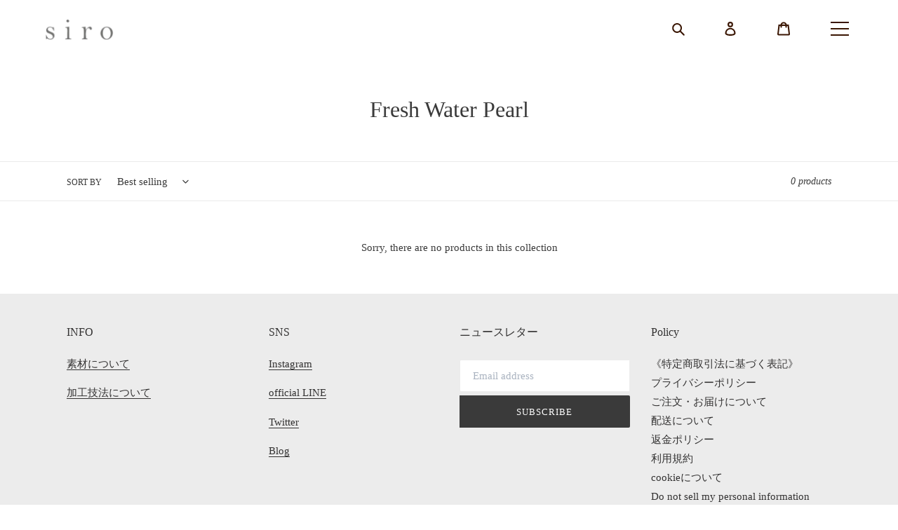

--- FILE ---
content_type: text/css
request_url: https://bijousiro.com/cdn/shop/t/1/assets/theme-custom.css?v=26387014845543314721653131902
body_size: 566
content:
body{-webkit-tap-highlight-color:rgba(0,0,0,0)}*:focus{outline:none!important}.adjust-margin-for-navbar{height:60px}.collection-header{margin-top:60px}.icon{color:#3a1603}.product-template__container{margin-top:20px}.ranking-text{text-align:center}.header{position:relative;z-index:300}.header-container{position:fixed;left:0;top:0;width:100%;height:60px;display:flex;align-items:center;transition:all 2s}.header-fixed{background-color:#fffc;transition:all 2s}.custom-search-window{visibility:hidden;position:fixed;width:100%;top:0;height:150px;z-index:500;background-color:#ffffffe6;opacity:0;transition:.5s ease-in-out}.js-open-search-window .custom-search-window{visibility:visible;opacity:1}.search-container{display:flex;width:80%;margin:0 auto}.search-drawer-left{width:94%}.search-bar__input{margin-top:54px}.search-drawer-right{width:6%}.custom-search-exe{position:absolute;right:11%;top:5%}.search-bar__close{margin-top:62px;margin-left:4px}.nav-left{width:35%;margin-left:5%;margin-top:6px;z-index:300}.nav-left img{height:22px}.nav-right{color:#3a1603!important;fill:#3a1603!important;padding-bottom:8px;text-align:right;width:65%;margin-right:5%;align-self:flex-end;z-index:300}.site-header__icon,.icon .icon-login,.btn--link,a .icon{color:#3a1603!important}.nav-right .li-margin a{color:#3a1603!important;fill:#3a1603!important}.icon{color:#3a1603!important}.nav-right li{display:inline-block}.hum-area{width:30px;height:40px;position:relative;top:18px;left:12px;margin-right:14px}.test-hamburger__line{position:absolute;left:0;width:18px;height:1px;background-color:#3a1603;transition:all .6s}.hamburger{position:absolute;right:0;top:0;width:40px;height:40px;cursor:pointer;z-index:300}.nav-open .test-hamburger__line--1{transform:rotate(45deg);transition-duration:.6s;top:20px}.nav-open .test-hamburger__line--2{width:0;transition-duration:.6s;left:50%}.nav-open .test-hamburger__line--3{transform:rotate(-45deg);transition-duration:.6s;top:20px}.test-hamburger__line--1{top:14px}.test-hamburger__line--2{top:20px}.test-hamburger__line--3{top:26px}.global-menu{position:relative;z-index:200}#global-nav{position:fixed;top:0;width:100vw;height:100vh;height:-webkit-fill-available;overflow-y:scroll;padding-top:68px;background-color:#ffffffe6;visibility:hidden;opacity:0;transition:1s ease-in-out}.js-nav-open #global-nav{visibility:visible;opacity:1}.js-scroll-prevent{position:fixed;width:100%;height:100%}.js-text-slide-left{transform:translate(-40px);transition:transform 1s ease,opacity 1s ease}.global-nav__list{margin:0;padding:0;list-style:none}.js-first-li{position:relative;cursor:pointer;margin:0 30px 0 20px;padding:10px 0 10px 14px;border-bottom:1px solid #3A1603}#global-nav .js-first-li a{z-index:300;display:block;text-decoration:none;color:#3a1603;margin-left:36px}.js-second-ul{display:none;margin:0 20px 0 40px}.js-second-li{position:relative;cursor:pointer;margin-right:9px;padding:14px 30px 14px 10px;border-bottom:1px solid #3A1603}.js-third-ul{display:none;margin:0 9px 0 16px}.js-third-li{position:relative;cursor:pointer;padding:14px 0 14px 10px;border-bottom:1px solid #3A1603}.hierarchical-menu{position:relative}.hierarchical-menu:after{content:"";position:absolute;right:10px;top:36%;transition:all .2s ease-in-out;display:block;width:8px;height:8px;border-top:solid 2px #3A1603;border-right:solid 2px #3A1603;-webkit-transform:rotate(135deg);transform:rotate(135deg)}.hierarchical-menu.js-open-hierarchical:after{-webkit-transform:rotate(-45deg);transform:rotate(-45deg);top:45%}#top{position:relative}#cover{position:relative;height:100vh;overflow:hidden}#cover img{position:absolute;height:100%;width:100vw;object-fit:cover;font-family:"object-fit: cover;";vertical-align:bottom}.top-pc-image,.top-mobile-image{display:none}#LoginHeading{margin-top:30px}@media screen and (min-width:469px){.nav-left{margin-top:0}.nav-left img{height:30px}.nav-right{padding-bottom:25px}.nav-right .li-margin{margin-right:30px}.adjust-margin-for-navbar{height:80px}.header-container{height:80px;padding-top:10px}}.custom-width{width:90%;margin:0 auto}@media screen and (min-width:768px){.header{position:fixed;left:0;top:0;width:100%;height:76px;display:flex;align-items:center;transition:all 2s}.nav-right{padding-bottom:28px}.nav-right i:hover,.hum-area{cursor:pointer}.test-hamburger__line{width:26px;height:2px}.test-hamburger__line--1{top:9px}.test-hamburger__line--2{top:18px}.test-hamburger__line--3{top:27px}.collection-header{margin-top:82px}.product-template__container{margin-top:40px}#global-nav{right:0;width:500px;padding-top:100px;box-shadow:-2px 0 6px gray}.js-text-slide-left{transform:translate(-100px);transition:transform 1.5s ease,opacity 1.5s ease}.js-first-li{position:relative;cursor:pointer;border-bottom:1px solid #3A1603}#global-nav .js-first-li a{z-index:300;display:block;padding:10px 6px 10px 66px;text-decoration:none;color:#3a1603}.js-second-ul{display:none}.js-second-li{position:relative;cursor:pointer}.js-third-ul{display:none}.js-third-li{position:relative;cursor:pointer;padding:14px 0 14px 92px}}@media screen and (min-width:1024px){.search-container{width:60%}.search-bar__close{margin-left:10px}.search-bar__submit{right:24%}}
/*# sourceMappingURL=/cdn/shop/t/1/assets/theme-custom.css.map?v=26387014845543314721653131902 */


--- FILE ---
content_type: text/javascript
request_url: https://bijousiro.com/cdn/shop/t/1/assets/theme-custom.js?v=142833937771174420361627523623
body_size: 114
content:
var sTop=0,sw=$(window).width(),interval=4e3,fade_speed=3500,mobileSlide,pcSlide;$(function(){$(window).scroll(function(){var sc=$(this).scrollTop();sc>380?$(".header-container").addClass("header-fixed"):$(".header-container").removeClass("header-fixed")})}),$(function(){function openSearchDrawer(){var body=document.body;$(".js-drawer-open-top").click(function(){body.classList.toggle("js-open-search-window")})}openSearchDrawer()}),$(function(){function closeSearchDrawer(){var body=document.body;$(".js-drawer-close").click(function(){body.classList.toggle("js-open-search-window")})}closeSearchDrawer()}),$(window).on("load",function(){if(sw<834){$("#cover .top-mobile-image").hide(),$("#cover .top-mobile-image:first").addClass("active").show();var changeMobileImage=function(){var $active=$("#cover .top-mobile-image.active"),$next=$active.next(".top-mobile-image").length?$active.next(".top-mobile-image"):$("#cover .top-mobile-image:first");$active.fadeOut(fade_speed).removeClass("active"),$next.fadeIn(fade_speed).addClass("active")};setInterval(changeMobileImage,interval)}else{$("#cover .top-pc-image").hide(),$("#cover .top-pc-image:first").addClass("active").show();var changePcImage=function(){var $active=$("#cover .top-pc-image.active"),$next=$active.next(".top-pc-image").length?$active.next(".top-pc-image"):$("#cover .top-pc-image:first");$active.fadeOut(fade_speed).removeClass("active"),$next.fadeIn(fade_speed).addClass("active")};setInterval(changePcImage,interval)}}),$(function(){function toggleNav(){var body=document.body,hamburger=document.getElementById("js-hamburger");hamburger.addEventListener("click",function(){body.classList.toggle("js-nav-open");var screenWidth=$(window).width();body.classList.contains("js-nav-open")?(sTop=$(window).scrollTop(),$(".js-first-li a").toggleClass("js-text-slide-left"),screenWidth<834&&($("html").addClass("js-scroll-prevent"),$("html").css("top",-sTop+"px"))):(screenWidth<834&&($("html").removeClass("js-scroll-prevent"),$(window).scrollTop(sTop)),setTimeout(function(){$(".js-first-li a").removeClass("js-text-slide-left"),$(".js-second-ul").slideUp(),$(".js-third-ul").slideUp(),$(".js-first-li").removeClass("js-open-hierarchical"),$(".js-second-li").removeClass("js-open-hierarchical")},"1000"))})}toggleNav()}),$(function(){function slideSecondMenu(){$(".js-first-li").click(function(){$(this).next(".js-second-ul").slideToggle(600),$(this).toggleClass("js-open-hierarchical"),$(".js-second-ul").not($(this).next(".js-second-ul")).slideUp(600),$(".js-first-li").not($(this)).removeClass("js-open-hierarchical"),$(".js-third-ul").not($(this)).slideUp(600)})}slideSecondMenu()}),$(function(){function slideThirdMenu(){$(".js-second-li").click(function(){$(this).next(".js-third-ul").slideToggle(600),$(this).toggleClass("js-open-hierarchical")})}slideThirdMenu()}),$(function(){function openSearchWindow(){$(".site-header__search-toggle").click(function(){$("html").addClass("js-drawer-open js-drawer-open-top"),$("body").addClass("js-drawer-open js-drawer-open-top")})}openSearchWindow()}),$(function(){function closeSearchWindow(){$(".search-bar__close").click(function(){$("html").removeClass("js-drawer-open js-drawer-open-top"),$("body").removeClass("js-drawer-open js-drawer-open-top")})}closeSearchWindow()}),$(function(){468<sw&&$(".nav-right li i").addClass("fa-lg")}),$(window).resize(function(){var screenWidth=$(window).width();468<screenWidth?$(".nav-right li i").addClass("fa-lg"):$(".nav-right li i").removeClass("fa-lg")});var flickitySyncer=[];$(window).on("load",function(){if($("li").hasClass("js-for-flickity")==!0)for(var elms=document.getElementsByClassName("js-for-flickity"),i=0,l=elms.length;l>i;i++)flickitySyncer[i]=new Flickity(elms[i],{contain:!0})});
//# sourceMappingURL=/cdn/shop/t/1/assets/theme-custom.js.map?v=142833937771174420361627523623
